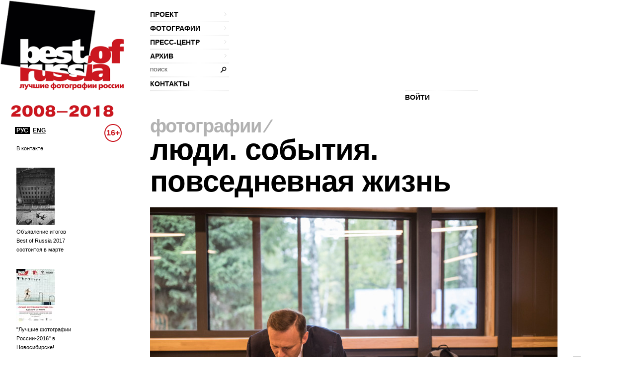

--- FILE ---
content_type: text/html; charset=utf-8
request_url: http://thebestofrussia.ru/ru/photo/223109
body_size: 6296
content:
<!DOCTYPE html PUBLIC "-//W3C//DTD XHTML 1.0 Strict//EN" "http://www.w3.org/TR/xhtml1/DTD/xhtml1-strict.dtd">
<html xmlns="http://www.w3.org/1999/xhtml">
<head>
  <meta http-equiv="Content-Type" content="text/html; charset=utf-8" />
  <meta name="title" content="The Best Of Russia 2017" />
    <meta content="website" property="og:type"/>
  <meta content="http://thebestofrussia.ru/ru/photo/223109" property="og:url"/>
  <meta content="Доширак" property="og:title"/>
  <meta content="Алексей Навальный есть &amp;quot;Доширак&amp;quot; в паузе между выступления на съезде сотрудников своей кампании под Тарусой" property="og:description"/>
  <meta content="http://photo.thebestofrussia.ru/223109/353.jpg" property="og:image">
  <link href="http://photo.thebestofrussia.ru/223109/353.jpg" rel="image_src">
  <title>The Best Of Russia 2017</title>
  <link rel="shortcut icon" href="/favicon.ico" />
  <link rel="stylesheet" type="text/css" media="screen" href="/css/reset.css?1298557061" />
<link rel="stylesheet" type="text/css" media="screen" href="/css/global.css?1298557074" />
<link rel="stylesheet" type="text/css" media="screen" href="/css/main.css?1377090708" />
<link rel="stylesheet" type="text/css" media="screen" href="/css/styles.css?1510058392" />
<link rel="stylesheet" type="text/css" media="screen" href="/css/links.css?1509134770" />
  <script type="text/javascript" src="http://code.jquery.com/jquery-1.7.2.min.js"></script>
<script type="text/javascript" src="/js/global.js?1389602878"></script>
  <script type="text/javascript">// <![CDATA[
    SF_CULTURE = 'ru';
  // ]]></script>
  <script type="text/javascript">
    var _gaq = _gaq || []; _gaq.push(['_setAccount', 'UA-18079329-1']); _gaq.push(['_trackPageview']);
    (function() {
      var ga = document.createElement('script'); ga.type = 'text/javascript'; ga.async = true;
      ga.src = ('https:' == document.location.protocol ? 'https://ssl' : 'http://www') + '.google-analytics.com/ga.js';
      var s = document.getElementsByTagName('script')[0]; s.parentNode.insertBefore(ga, s);
    })();
  </script>
</head>
<body>
  <div class="wrapper">
    <div id="header">
  <div id="logo">
    <a href="/"><img src="/uploads/logo.png" alt="Best Of Russia / Лучшие фотографии России 2017" /></a>
  </div>

  <div class="nav-wrp" style="border-right: none;">
    <ul id="head-nav">
              <li class="nav-item">
        <a class="nav-item-inn" href="/ru/about">проект<span class="gt"></span></a>                  <ul class="sub-nav">
            
                          <li>
                <a href="/ru/about">о проекте</a>              </li>
                          <li>
                <a href="/ru/conditions">условия участия</a>              </li>
                          <li>
                <a href="/ru/jury">жюри</a>              </li>
                          <li>
                <a href="/ru/partners">партнеры</a>              </li>
                          <li>
                <a href="/ru/album">альбом</a>              </li>
                          <li>
                <a href="/ru/exhibition">выставка</a>              </li>
                          <li>
                <a href="/ru/prizes">призы</a>              </li>
                      </ul>
              </li>
    
                <li class="nav-item">
        <a class="nav-item-inn" href="/ru/winners/2017">фотографии<span class="gt"></span></a>                  <ul class="sub-nav">
                          <li class="sub-nav-clear"></li>            
                          <li>
                <a href="/ru/winners/2017">победители 2017</a>              </li>
                          <li>
                <a href="/ru/anniversary">100 лучших фото за 10 лет</a>              </li>
                      </ul>
              </li>
    
                <li class="nav-item">
        <a class="nav-item-inn" href="/ru/news">пресс-центр<span class="gt"></span></a>                  <ul class="sub-nav">
                          <li class="sub-nav-clear"></li><li class="sub-nav-clear"></li>            
                          <li>
                <a href="/ru/news">новости</a>              </li>
                          <li>
                <a href="/ru/massmedia">сми о нас</a>              </li>
                          <li>
                <a href="/uploads/press-release.pdf">пресс-релиз (.pdf)</a>              </li>
                      </ul>
              </li>
    
                <li class="nav-item">
        <a class="nav-item-inn" href="/ru/archive/2016">архив<span class="gt"></span></a>                  <ul class="sub-nav">
            
                          <li>
                <a href="/ru/archive/2016">2016</a>              </li>
                          <li>
                <a href="/ru/archive/2015">2015</a>              </li>
                          <li>
                <a href="/ru/archive/2014">2014</a>              </li>
                          <li>
                <a href="/ru/archive/2013">2013</a>              </li>
                          <li>
                <a href="/ru/archive/2012">2012</a>              </li>
                          <li>
                <a href="/ru/archive/2011">2011</a>              </li>
                          <li>
                <a href="/ru/archive/2010">2010</a>              </li>
                          <li>
                <a href="/ru/archive/2009">2009</a>              </li>
                          <li>
                <a href="/ru/archive/2008">2008</a>              </li>
                      </ul>
              </li>
    
                <li id="head-search" class="label-hide">
        <form action="/ru/search" id="head-search" method="get">
          <input type="text" name="query" class="head-search-inp" />
          <label for="story-name">поиск</label>
          <input type="submit" class="head-search-sbm" value="" />
        </form>
      </li>

    
                <li class="nav-item">
        <a class="nav-item-inn" href="/ru/contact">контакты</a>              </li>
    
      </ul>  </div>

  <!--?php include_partial('global/header-steps-'.$sf_user->getCulture(), array('current_step' => sfConfig::get('app_current_step', 1))) ?-->
  <div class="steps">
    <div class="second-step step" style="width: 83px; border: none;"></div>
    <div class="second-step step" style="width: 83px; border: none;"></div>
    <div class="first-step step" style="border: none;">
         <span class="seporator"></span>
  <a class="join-fest" href="/ru/login">ВОЙТИ</a>
    </div>
  </div>

  <div class="lang-switch" style="bottom: -90px; z-index: 10;">
    <a class="lang-switch__href lang-switch__href_active" href="/">РУС</a>    <a class="lang-switch__href" href="/en">ENG</a>  </div>

  <div class="censure" style="top: 250px; color: #cb1720;">16+</div>
</div>
    <div id="container">
              <div id="aside" style="top: 50px;">
          <div class="aside-news">
          <div class="aside-news-item">
      <a href="/ru/news/91">В контакте</a>    </div>
          <div class="aside-news-item">
      <a href="/ru/news/90"><img style="width: 77px; height: 115px;" src="/tmp/news_90_news-aside_9016dde11cfd719853c20e5642caf2d0b8c2632d.jpg" />Объявление итогов Best of Russia 2017 состоится в марте</a>    </div>
          <div class="aside-news-item">
      <a href="/ru/news/89"><img style="width: 77px; height: 108px;" src="/tmp/news_89_news-aside_2e7933847f5d1b5d21c2475d36f6301c97996346.jpg" />&quot;Лучшие фотографии России-2016&quot; в Новосибирске!</a>    </div>
          <div class="aside-news-item">
      <a href="/ru/news/88"><img style="width: 77px; height: 52px;" src="/tmp/news_88_news-aside_bee4da7c0b4141865ceee92a0b29860204587cdd.png" />ВИНЗАВОД объявляет старт приема работ для участия  в юбилейном проекте Best of Russia 2017</a>    </div>
          <div class="aside-news-item">
      <a href="/ru/news/87"><img style="width: 77px; height: 108px;" src="/tmp/news_87_news-aside_c7e02a75044c1f074391521f0502bf43d6e79aae.jpg" />Выставка &quot;Лучшие фотографии России - 2016&quot; в Калининграде</a>    </div>
  </div>        </div>
      
      <div id="content" class="">
                    <h2>
            
          <a href="/ru/photos">фотографии</a>              &frasl;
                        
          </h2>
  <h1><a href="/ru/photos/people">люди. события. повседневная жизнь</a></h1>

      
        
<div style="display: none;" class="crumbs">
              <h2>
            
          <a href="/ru/photos">фотографии</a>              &frasl;
                        
          </h2>
  <h1><a href="/ru/photos/people">люди. события. повседневная жизнь</a></h1>

      
</div>

<div class="photo-item-big">
  <div class="photo-item-big-img">
    <div class="big-img-wrp">
      <img style="width: 820px; height: 547px;" alt="Доширак" src="http://photo.thebestofrussia.ru/223109/820.jpg" />    </div>

          <a href="/ru/photo/223110" class="prew-img">
        <span class="arr">&larr;</span>
        <img style="width: 74px; height: 49px;" alt="Мурманск" src="http://photo.thebestofrussia.ru/223110/74.jpg" />      </a>
    
          <a href="/ru/photo/223108" class="next-img">
        <span class="arr">&rarr;</span>
        <img style="width: 74px; height: 49px;" alt="Дождь" src="http://photo.thebestofrussia.ru/223108/74.jpg" />      </a>
    
          <span class="navigation-arrows">
        используйте стрелки клавиатуры для быстрой навигации по фотографиям      </span>
      </div>

  <div class="photo-item-big-descr" style="width: 820px;">
    <div class="descr-l">
      <div class="photo-big-descr__row group">
        <b>автор</b>
        <span><a href="/ru/profile/21642">Евгений Фельдман</a></span>
      </div>
              <div class="photo-big-descr__row group">
          <b>город</b>
          <span>Таруса</span>
        </div>
      
              <div class="photo-big-descr__row group">
          <b>регион</b>
          <span>Калужская обл.</span>
        </div>
      
      <div class="foto-counters">
  <span class="rate">12</span>
  <span class="comm">0</span>
  <span class="views">2270</span>
</div>
      <div class="send-a-fr photo-big-descr__row group">
        <b>поделиться</b>
        <span><a onclick="var w=window.open(this.href,'Вконтакте','width=550, height=450');w.focus();return false;" href="https://vk.com/share.php?url=http://thebestofrussia.ru/ru/photo/223109"><img src="/images/vkontakte.png" /></a><a onclick="var w=window.open(this.href,'Facebook','width=550, height=450');w.focus();return false;" href="http://www.facebook.com/sharer.php?u=http://thebestofrussia.ru/ru/photo/223109"><img src="/images/facebook.png" /></a>
<a onclick="var w=window.open(this.href,'Live Journal');w.focus();return false;" href="http://livejournal.com/update.bml?subject=Доширак&amp;event=%3Cdiv+style%3D%22padding%3A29px+43px+40px+26px+%21important%3B+width%3A621px+%21important%3B+background-color%3A%23d7d7d7+%21important%3B+margin%3A0+%21important%3B+overflow%3Ahidden+%21important%3B%22%3E%3Cdiv+style%3D%22padding%3A0+%21important%3B+width%3A621px+%21important%3B+overflow%3Ahidden%3B+background%3A+%23fff+url%28http%3A%2F%2Fthebestofrussia.ru%2Fimages%2Fwii-bg.png%29+no-repeat+18px+9px+%21important%3B+position%3Arelative+%21important%3B%22%3E%3Cdiv+style%3D%22float%3Aleft%3B+width%3A360px%3B+margin%3A+9px+0+0+19px+%21important%3B%22%3E%3Ca+href%3D%22http%3A%2F%2Fthebestofrussia.ru%2F%22+style%3D%22float%3A+left%3B+width%3A64px%3B+height%3A47px%3B+margin%3A0+0+10px%3B+font-size%3A0%3B+text-indent%3A-1000px%3B+background%3A+url%28http%3A%2F%2Fthebestofrussia.ru%2Fuploads%2Flj_widget_logo.png%29%3B%22+title%3D%22The+best+of+Russia%22%3E%26nbsp%3B%3C%2Fa%3E%3Ch1+style%3D%22font%3A+bold+20px+Arial%2C+Helvetica%2C+sans-serif%3B+color%3A+%23b4b4b4%3B+text-transform%3A+uppercase%3B+width%3A+260px%3B+float%3A+left%3B+margin%3A+2px+0+0+16px%3B%22%3E%D0%A3%D1%87%D0%B0%D1%81%D1%82%D0%BD%D0%B8%D0%BA+%D0%BF%D1%80%D0%BE%D0%B5%D0%BA%D1%82%D0%B0+Best+of+Russia%26nbsp%3B%602017%3C%2Fh1%3E%3Ca+href%3D%22http%3A%2F%2Fthebestofrussia.ru%2Fru%2Fphoto%2F223109%22+style%3D%22%22%3E%3Cimg+src%3D%22http%3A%2F%2Fphoto.thebestofrussia.ru%2F223109%2F353.jpg%22+style%3D%22width%3A353px%3B+border%3A0+none%3B+margin-bottom%3A+15px%3B%22+alt%3D%22%22+%2F%3E%3C%2Fa%3E%3C%2Fdiv%3E%3Cdiv+style%3D%22width%3A154px%3B+float%3Aright%3B+margin%3A64px+16px+0+0%3B+font%3A12px%2F16px+normal+%21important%3B+font-family%3AArial+%21important%3B+color%3A%23000+%21important%3B%22%3E%3Cdiv+style%3D%22height%3A47px%3B%22%3E%3Cstrong+style%3D%22font-weight%3Abold%3B+text-transform%3Auppercase%3B%22%3E%D0%94%D0%BE%D1%88%D0%B8%D1%80%D0%B0%D0%BA%3C%2Fstrong%3E%3C%2Fdiv%3E%3Cdiv+style%3D%22height%3A45px%3B%22%3E%3Ca+href%3D%22http%3A%2F%2Fthebestofrussia.ru%2Fru%2Fprofile%2F21642%22+style%3D%22text-decoration%3Anone%3B+color%3A%23000%3B%22%3E%D0%95%D0%B2%D0%B3%D0%B5%D0%BD%D0%B8%D0%B9+%D0%A4%D0%B5%D0%BB%D1%8C%D0%B4%D0%BC%D0%B0%D0%BD+%2F+%D0%9C%D0%BE%D1%81%D0%BA%D0%B2%D0%B0%3C%2Fa%3E%3C%2Fdiv%3E%3Cdiv+style%3D%22height%3A30px%3B%22%3E%D0%A2%D0%B0%D1%80%D1%83%D1%81%D0%B0%3C%2Fdiv%3E%3Cdiv+style%3D%22height%3A46px%3B+padding-right%3A18px%3B%22%3E%D0%BB%D1%8E%D0%B4%D0%B8.+%D1%81%D0%BE%D0%B1%D1%8B%D1%82%D0%B8%D1%8F.+%D0%BF%D0%BE%D0%B2%D1%81%D0%B5%D0%B4%D0%BD%D0%B5%D0%B2%D0%BD%D0%B0%D1%8F+%D0%B6%D0%B8%D0%B7%D0%BD%D1%8C%3C%2Fdiv%3E%3Cdiv+style%3D%22margin%3A0+0+0+-53px%3B+font%3A10px%2F16px+normal+%21important%3B+font-family%3AArial+%21important%3B%22%3E%3Cspan+style%3D%22padding%3A3px+0+3px+16px%3B+margin-right%3A9px%3B+vertical-align%3A+top%3B+background%3A+url%28http%3A%2F%2Fthebestofrussia.ru%2Fimages%2Fico-foto.png%29+no-repeat+0+2px%3B%22%3E12%3C%2Fspan%3E%3Cspan+style%3D%22padding%3A3px+0+3px+15px%3B+margin-right%3A5px%3B+vertical-align%3A+top%3B+background%3A+url%28http%3A%2F%2Fthebestofrussia.ru%2Fimages%2Fico-foto.png%29+no-repeat+0+-18px%3B%22%3E0%3C%2Fspan%3E%3Cspan+style%3D%22padding%3A3px+0+3px+20px%3B+margin-right%3A5px%3B+vertical-align%3A+top%3B+background%3A+url%28http%3A%2F%2Fthebestofrussia.ru%2Fimages%2Fico-foto.png%29+no-repeat+0+-40px%3B%22%3E2270%3C%2Fspan%3E%3C%2Fdiv%3E%3C%2Fdiv%3E%3C%2Fdiv%3E%3C%2Fdiv%3E"><img src="/images/lj.png" /></a></span>
      </div>

              <form action="/ru/photo/223109/vote" class="seporator seporator-cont">
          <span>голосовать</span> <input type="submit" value="+1" />
        </form>
          </div>

    <div class="descr-r">
      <div class="sep-b photo-big-descr__row">
        <b>название</b>
        <span>Доширак</span>
      </div>
              <div class="photo-big-descr__row">
          <b>описание</b>
          <div><p>Алексей Навальный есть &quot;Доширак&quot; в паузе между выступления на съезде сотрудников своей кампании под Тарусой</p></div>
        </div>
          </div>
  </div>

  
<div class="live-a-comm" id="comments" style="width: 820px;">
  <span class="seporator type1"></span>

  <div class="comm-l">
          <h3>
        <a href="/ru/login">войдите</a> или <a href="/ru/register?referer=http%3A%2F%2Fthebestofrussia.ru%2Fru%2Fphoto%2F223109">зарегистрируйтесь</a> чтобы оставить комментарий      </h3>
      </div>

  <div class="comm-r">
          <div class="no-comm">
        <img src="/images/vz-mini.png" alt="" />
        <span>эту фотографию ещё никто не прокомментировал</span>
      </div>
      </div>
  <span class="seporator type1"></span>
</div></div>

      </div>
    </div>

    <div id="footer">
  <div class="lang-sel">
    <span>РУС</span>
    <a href="/en">ENG</a>  </div>

  <div class="foo-item-org">
    <a href="http://www.winzavod.ru/" onclick="window.open(this.href);return false;"><img src="/images/vz.png" alt="Центр современного искусства Винзавод" /></a>
    <div class="underline-c">
      <div>организатор — </div><a href="http://www.winzavod.ru/" onclick="window.open(this.href);return false;">Центр современного искусства ВИНЗАВОД</a>
    </div>
  </div>
  <div class="foo-item-org-by">
    <a href="http://mkrf.ru/" onclick="window.open(this.href);return false;"><img src="/images/min-cult.png" alt="Министерства культуры Российской Федерации" /></a>
    <div class="underline-c">
      при поддержке <a href="http://mkrf.ru/" onclick="window.open(this.href);return false;">Министерства культуры Российской Федерации</a>
    </div>
  </div>

  <div class="foo-item-info underline-c">
    <div class="space-aft socials"><div>присоединяйтесь:</div>
      <!--a href="http://bestofrussia.livejournal.com/" onclick="window.open(this.href);return false;"><img src="/images/lj.png" /></a>
      <a href="http://twitter.com/thebestofrussia" onclick="window.open(this.href);return false;"><img src="/images/twitter.png" /></a-->
      
      <a href="http://vkontakte.ru/club24428572" onclick="window.open(this.href);return false;"><img src="/images/vkontakte.png" /></a>
      
    </div>
    <div class="space-aft"><a href="/agreement.doc">Пользовательское соглашение</a> (doc)</div>
    <div>
      для справок: <a href="mailto:photo@thebestofrussia.ru">photo@thebestofrussia.ru</a>
      присылайте свои работы также по адресу: 105120, г. Москва, 4-ый Сыромятнический переулок, дом 1, строение 6, ООО "ЦСИ"
    </div>
  </div>

  <div class="foo-item-made-by underline-c">
    <div>дизайн — <a href="http://zolotogroup.ru/" onclick="window.open(this.href);return false;">ZOLOTOgroup</a></div>
    <div class="space-aft">
      программирование — <a href="http://garin-studio.ru/" onclick="window.open(this.href);return false;">Garin Studio</a>
    </div>
    <div>
      &copy; 2026 Фонд поддержки современного искусства &laquo;ВИНЗАВОД&raquo;
    </div>
  </div>
  <!--LiveInternet counter--><script type="text/javascript"><!--
document.write("<a href='http://www.liveinternet.ru/click' "+
"target=_blank><img src='//counter.yadro.ru/hit?t26.1;r"+
escape(document.referrer)+((typeof(screen)=="undefined")?"":
";s"+screen.width+"*"+screen.height+"*"+(screen.colorDepth?
screen.colorDepth:screen.pixelDepth))+";u"+escape(document.URL)+
";"+Math.random()+
"' alt='' title='LiveInternet: показано число посетителей за"+
" сегодня' "+
"border='0' width='88' height='15'><\/a>")
//--></script><!--/LiveInternet--></div>  </div>
</body>
</html>


--- FILE ---
content_type: text/css
request_url: http://thebestofrussia.ru/css/main.css?1377090708
body_size: 1030
content:
html { height: 100%;}
body {
  font: 0.75em "Arial";
  color: #000;
  background:  #fff;
  height: 100%;
  min-width: 995px;
}
.group:before,
.group:after {
  content: "";
  display: table;
} 
.group:after {
  clear: both;
}
.group {
  zoom: 1; /* For IE 6/7 (trigger hasLayout) */
}
/* ---------- header ---------- */

.wrapper {
  position: relative;
  min-height: 100%;
}

#header {
  height: 180px;
  position: relative;
  color: #c5bab9;
  width: 995px;
  margin-bottom: 50px;
}
#container {
  position: relative;
  z-index: 1;
  width: 100%;/*

  min-width: 1000px;
*/
  padding-bottom: 150px;
  overflow: hidden;
  /* zoom: 1; */
}

#aside {
  position: relative;
  z-index: 10;
  float: left;
  width: 164px /*250px*/;
  margin: 0 52px 0 0;
  padding: 0 0 61px;
}

#content {
  overflow: hidden;
  padding: 0 0 10px 86px;
}

/* ---------- Footer ---------- */
#footer {
  padding-left: 133px;
  width: 860px;
  clear: both;
  height: 140px;
  color: #7f7f7f;
  position: absolute;
  bottom:0;
  left: 0;
  z-index: 10; 
}
